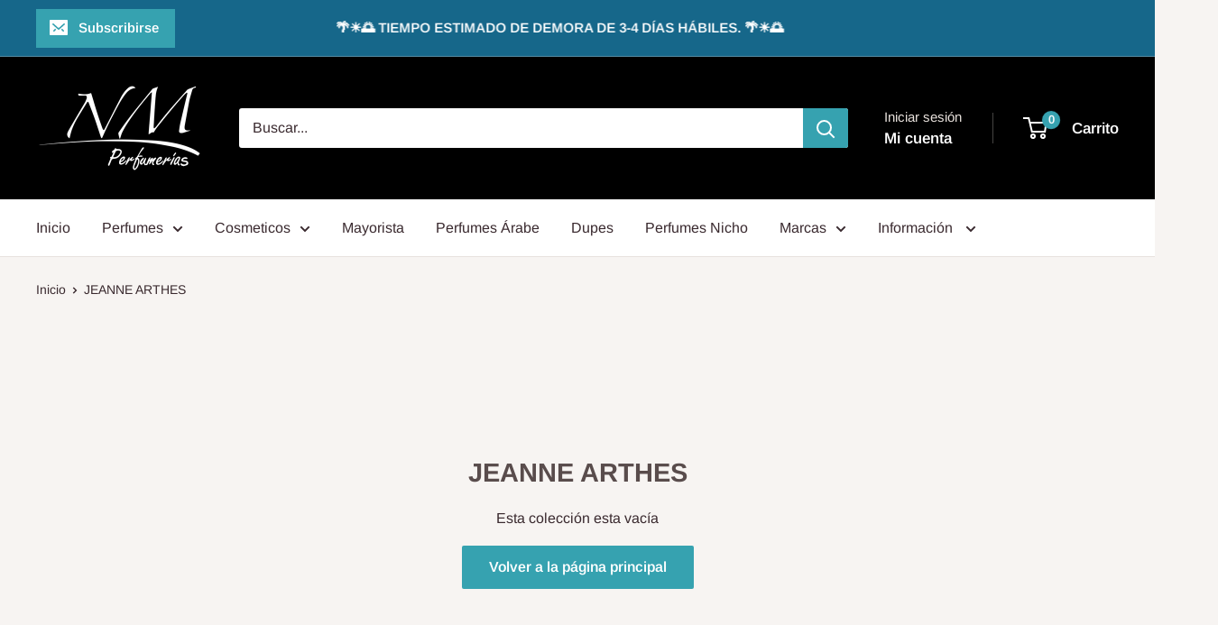

--- FILE ---
content_type: application/x-javascript
request_url: https://www.goldendev.win/shopify/add-to-cart/shop/status/nm-perfumerias.myshopify.com.js?58953956
body_size: -144
content:
var addtc_settings_updated = 1768609202;